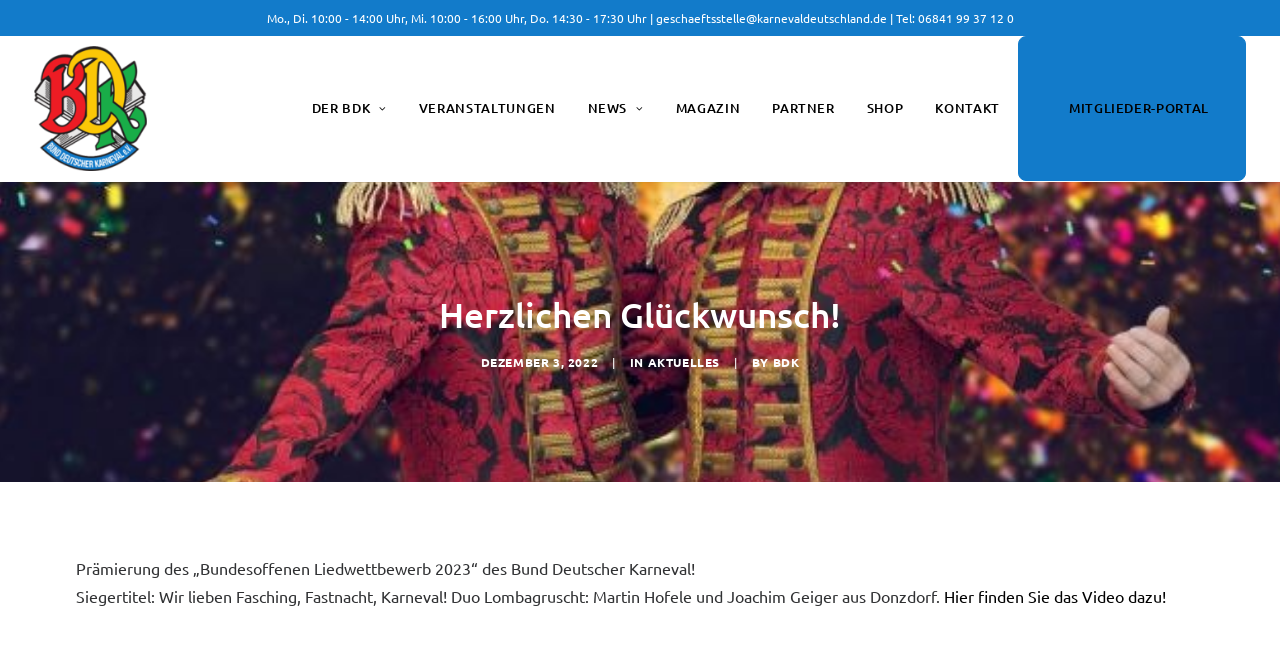

--- FILE ---
content_type: text/css
request_url: https://karnevaldeutschland.de/wp-content/themes/uncode-child/style.css?ver=1590495569
body_size: 1268
content:
/*
Theme Name: Uncode Child
Description: Child theme for Uncode theme
Author: Undsgn™
Author URI: http://www.undsgn.com
Template: uncode
Version: 1.0.0
Text Domain: uncode
*/

/* nunito-sans-regular - latin */
@font-face {
  font-display: swap; /* Check https://developer.mozilla.org/en-US/docs/Web/CSS/@font-face/font-display for other options. */
  font-family: 'Nunito Sans';
  font-style: normal;
  font-weight: 400;
  src: url('fonts/nunito-sans-v15-latin-regular.woff2') format('woff2'); /* Chrome 36+, Opera 23+, Firefox 39+, Safari 12+, iOS 10+ */
}
/* nunito-sans-700 - latin */
@font-face {
  font-display: swap; /* Check https://developer.mozilla.org/en-US/docs/Web/CSS/@font-face/font-display for other options. */
  font-family: 'Nunito Sans';
  font-style: normal;
  font-weight: 700;
  src: url('fonts/nunito-sans-v15-latin-700.woff2') format('woff2'); /* Chrome 36+, Opera 23+, Firefox 39+, Safari 12+, iOS 10+ */
}

/* ubuntu-regular - latin */
@font-face {
  font-display: swap; /* Check https://developer.mozilla.org/en-US/docs/Web/CSS/@font-face/font-display for other options. */
  font-family: 'Ubuntu';
  font-style: normal;
  font-weight: 400;
  src: url('fonts/ubuntu-v20-latin-regular.woff2') format('woff2'); /* Chrome 36+, Opera 23+, Firefox 39+, Safari 12+, iOS 10+ */
}
/* ubuntu-500 - latin */
@font-face {
  font-display: swap; /* Check https://developer.mozilla.org/en-US/docs/Web/CSS/@font-face/font-display for other options. */
  font-family: 'Ubuntu';
  font-style: normal;
  font-weight: 500;
  src: url('fonts/ubuntu-v20-latin-500.woff2') format('woff2'); /* Chrome 36+, Opera 23+, Firefox 39+, Safari 12+, iOS 10+ */
}
/* ubuntu-700 - latin */
@font-face {
  font-display: swap; /* Check https://developer.mozilla.org/en-US/docs/Web/CSS/@font-face/font-display for other options. */
  font-family: 'Ubuntu';
  font-style: normal;
  font-weight: 700;
  src: url('fonts/ubuntu-v20-latin-700.woff2') format('woff2'); /* Chrome 36+, Opera 23+, Firefox 39+, Safari 12+, iOS 10+ */
}

/* Top Bar */

.top-menu.top-menu-padding .menu-bloginfo {
	padding-top: 10px;
	padding-bottom: 10px;
}

.menu-bloginfo-inner {
white-space: normal;
text-align: center;
}

/* Main Menu Padding */

.col-lg-0 {
	padding: 10px 36px 10px 36px;
}

@media (max-width: 959px) {
	.menu-container .logo-container {
		position: relative;
		padding: 10px 36px 10px 36px !important;
	}
}

@media (min-width: 960px) {
	.logo-container.shrinked {
		padding: 10px 18px 10px 18px;
	}
}

/* Mega Menu */

.mega-menu ul.mega-menu-inner li.dropdown > a {
color: #127BCA !important;
}

.border-red img {
border:7px solid #D31A25;
}

.border-yellow img {
border:7px solid #FFFD00;
}

.border-white img {
	border:7px solid #fff;
}

.btn-black-font {
	color:#000 !important;
}

/* Mega Menu JeckDesk Logo vor Mitglieder-Portal */
/*.menu-btn-cell .menu-btn-container::before {
    content: url('/wp-content/uploads/2025/07/jeckdesk-icon-w.svg');
    display: inline-block;
    vertical-align: middle;
    margin-right: 0.5em;
}*/

/* BDK Divider */

.bdk-divider .bdk-divider-column {
  height: 6px;
  background: linear-gradient(
    to right,
    #ED1C24 0% 25%,
    #FBC707 25% 50%,
    #19AD48 50% 75%,
    #127BCA 75% 100%
  );
}

/* Alphabetische Listen */

.alphabet-list ol {
  list-style: none;
  counter-reset: list;
}

.alphabet-list ol li {
  counter-increment: list;
  position: relative;
  padding-left: 1.5em;
}

.alphabet-list ol li::before {
  content: counter(list, lower-alpha) ") ";
  position: absolute;
  left: 0;
}

.countdown {
color:#000 !important;
}

.countdown span small {
font-size:16px !important;
}

.style-light .btn-color-824361.btn-text-skin:not(.btn-outline):hover {
	color:#fff !important;
}

footer .footer-center {
	padding-top: 28px;
	padding-bottom: 28px;
}

.text-lead, .text-lead:not(ul):not(ol) > *, .text-lead > *:not(ul):not(ol):not(li) {
	margin: 24px 0px 0px 0px;
}

.menu-light .menu-smart a:hover, 
.menu-light .menu-smart a:focus {
color: #127BCA;
}

body:not(.menu-force-opacity):not(.navbar-hover) .style-light-override:not(.is_stuck:not(.menu-desktop-transparent)):not(.is_mobile_open) .menu-horizontal-inner > .nav > .menu-smart > li > a:hover,
html.overlay-open body:not(.menu-force-opacity):not(.navbar-hover) .style-light-override .menu-horizontal-inner > .nav > .menu-smart > li > a:hover, 
body:not(.menu-force-opacity):not(.navbar-hover) .style-light-override:not(.is_stuck:not(.menu-desktop-transparent)):not(.is_mobile_open) .menu-horizontal-inner > .nav > .menu-smart > li > a:focus, 
html.overlay-open body:not(.menu-force-opacity):not(.navbar-hover) .style-light-override .menu-horizontal-inner > .nav > .menu-smart > li > a:focus {
color: #127BCA !important;
}

/* International Divider Mega Menü */

.menu-divider::before {
content: "";
  display: block;
  height: 1px;
  background-color: #ccc;
  margin: 5px 0px;
}